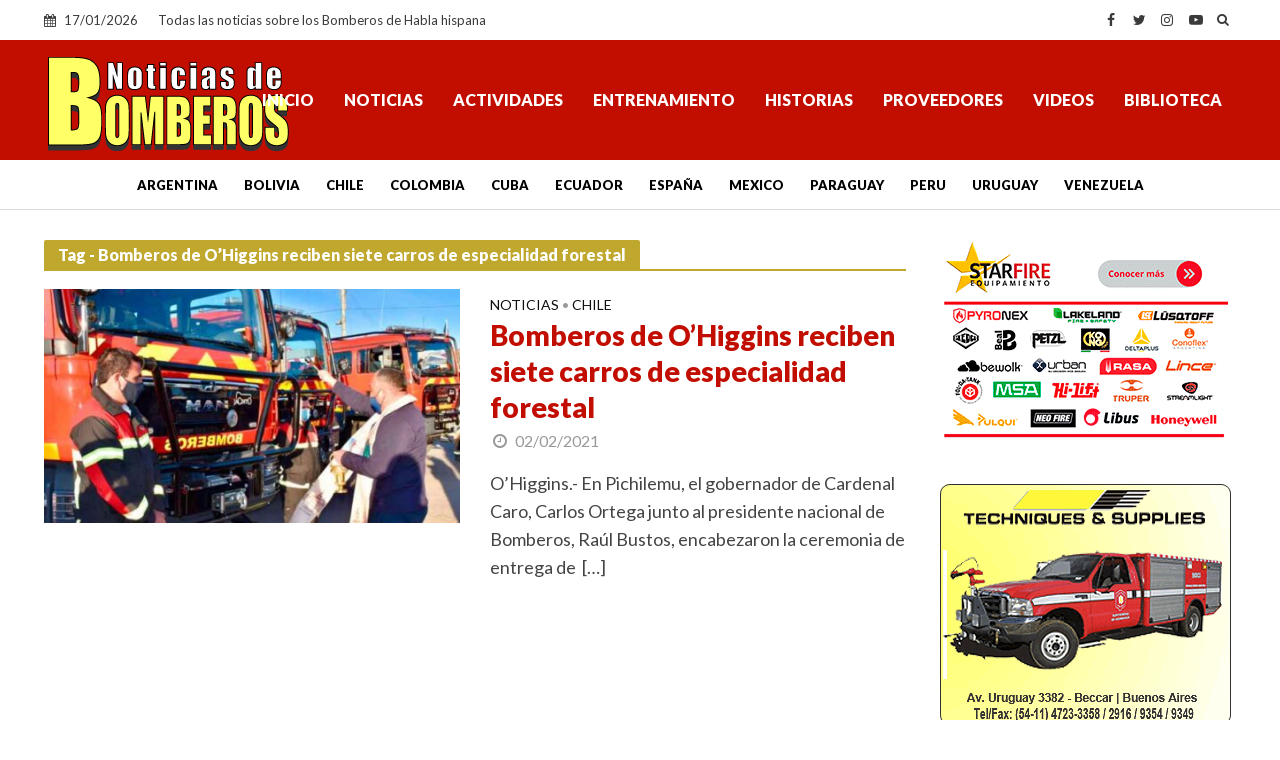

--- FILE ---
content_type: text/html; charset=utf-8
request_url: https://www.google.com/recaptcha/api2/aframe
body_size: 267
content:
<!DOCTYPE HTML><html><head><meta http-equiv="content-type" content="text/html; charset=UTF-8"></head><body><script nonce="B740MMtKIEXsvZhmoDi3aQ">/** Anti-fraud and anti-abuse applications only. See google.com/recaptcha */ try{var clients={'sodar':'https://pagead2.googlesyndication.com/pagead/sodar?'};window.addEventListener("message",function(a){try{if(a.source===window.parent){var b=JSON.parse(a.data);var c=clients[b['id']];if(c){var d=document.createElement('img');d.src=c+b['params']+'&rc='+(localStorage.getItem("rc::a")?sessionStorage.getItem("rc::b"):"");window.document.body.appendChild(d);sessionStorage.setItem("rc::e",parseInt(sessionStorage.getItem("rc::e")||0)+1);localStorage.setItem("rc::h",'1768634498932');}}}catch(b){}});window.parent.postMessage("_grecaptcha_ready", "*");}catch(b){}</script></body></html>